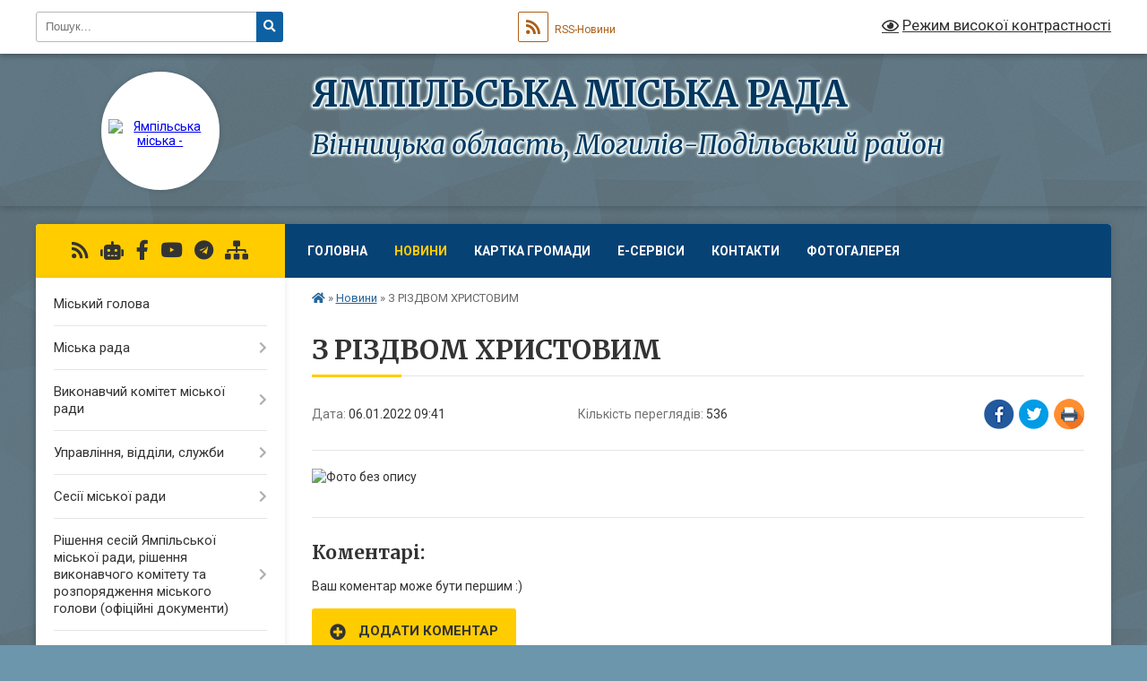

--- FILE ---
content_type: text/html; charset=UTF-8
request_url: https://yampil-miskrada.gov.ua/news/1641454919/
body_size: 18868
content:
<!DOCTYPE html>
<html lang="uk">
<head>
	<!--[if IE]><meta http-equiv="X-UA-Compatible" content="IE=edge"><![endif]-->
	<meta charset="utf-8">
	<meta name="viewport" content="width=device-width, initial-scale=1">
	<!--[if IE]><script>
		document.createElement('header');
		document.createElement('nav');
		document.createElement('main');
		document.createElement('section');
		document.createElement('article');
		document.createElement('aside');
		document.createElement('footer');
		document.createElement('figure');
		document.createElement('figcaption');
	</script><![endif]-->
	<title>З РІЗДВОМ ХРИСТОВИМ | ЯМПІЛЬСЬКА         МІСЬКА       РАДА</title>
	<meta name="description" content="">
	<meta name="keywords" content="З, РІЗДВОМ, ХРИСТОВИМ, |, ЯМПІЛЬСЬКА, , , , , , , , , МІСЬКА, , , , , , , РАДА">

	
		<meta property="og:image" content="https://rada.info/upload/users_files/03772660/ce62b1a74f70df560def1fd049de386b.jpg">
	<meta property="og:image:width" content="677">
	<meta property="og:image:height" content="677">
			<meta property="og:title" content="З РІЗДВОМ ХРИСТОВИМ">
				<meta property="og:type" content="article">
	<meta property="og:url" content="https://yampil-miskrada.gov.ua/news/1641454919/">
		
		<link rel="apple-touch-icon" sizes="57x57" href="https://gromada.org.ua/apple-icon-57x57.png">
	<link rel="apple-touch-icon" sizes="60x60" href="https://gromada.org.ua/apple-icon-60x60.png">
	<link rel="apple-touch-icon" sizes="72x72" href="https://gromada.org.ua/apple-icon-72x72.png">
	<link rel="apple-touch-icon" sizes="76x76" href="https://gromada.org.ua/apple-icon-76x76.png">
	<link rel="apple-touch-icon" sizes="114x114" href="https://gromada.org.ua/apple-icon-114x114.png">
	<link rel="apple-touch-icon" sizes="120x120" href="https://gromada.org.ua/apple-icon-120x120.png">
	<link rel="apple-touch-icon" sizes="144x144" href="https://gromada.org.ua/apple-icon-144x144.png">
	<link rel="apple-touch-icon" sizes="152x152" href="https://gromada.org.ua/apple-icon-152x152.png">
	<link rel="apple-touch-icon" sizes="180x180" href="https://gromada.org.ua/apple-icon-180x180.png">
	<link rel="icon" type="image/png" sizes="192x192"  href="https://gromada.org.ua/android-icon-192x192.png">
	<link rel="icon" type="image/png" sizes="32x32" href="https://gromada.org.ua/favicon-32x32.png">
	<link rel="icon" type="image/png" sizes="96x96" href="https://gromada.org.ua/favicon-96x96.png">
	<link rel="icon" type="image/png" sizes="16x16" href="https://gromada.org.ua/favicon-16x16.png">
	<link rel="manifest" href="https://gromada.org.ua/manifest.json">
	<meta name="msapplication-TileColor" content="#ffffff">
	<meta name="msapplication-TileImage" content="https://gromada.org.ua/ms-icon-144x144.png">
	<meta name="theme-color" content="#ffffff">
	
	
		<meta name="robots" content="">
	
	<link rel="preconnect" href="https://fonts.googleapis.com">
	<link rel="preconnect" href="https://fonts.gstatic.com" crossorigin>
	<link href="https://fonts.googleapis.com/css?family=Merriweather:400i,700|Roboto:400,400i,700,700i&amp;subset=cyrillic-ext" rel="stylesheet">

    <link rel="preload" href="https://cdnjs.cloudflare.com/ajax/libs/font-awesome/5.9.0/css/all.min.css" as="style">
	<link rel="stylesheet" href="https://cdnjs.cloudflare.com/ajax/libs/font-awesome/5.9.0/css/all.min.css" integrity="sha512-q3eWabyZPc1XTCmF+8/LuE1ozpg5xxn7iO89yfSOd5/oKvyqLngoNGsx8jq92Y8eXJ/IRxQbEC+FGSYxtk2oiw==" crossorigin="anonymous" referrerpolicy="no-referrer" />
	
	
    <link rel="preload" href="//gromada.org.ua/themes/ukraine/css/styles_vip.css?v=3.38" as="style">
	<link rel="stylesheet" href="//gromada.org.ua/themes/ukraine/css/styles_vip.css?v=3.38">
	
	<link rel="stylesheet" href="//gromada.org.ua/themes/ukraine/css/104/theme_vip.css?v=1769025334">
	
		<!--[if lt IE 9]>
	<script src="https://oss.maxcdn.com/html5shiv/3.7.2/html5shiv.min.js"></script>
	<script src="https://oss.maxcdn.com/respond/1.4.2/respond.min.js"></script>
	<![endif]-->
	<!--[if gte IE 9]>
	<style type="text/css">
		.gradient { filter: none; }
	</style>
	<![endif]-->

</head>
<body class="">

	<a href="#top_menu" class="skip-link link" aria-label="Перейти до головного меню (Alt+1)" accesskey="1">Перейти до головного меню (Alt+1)</a>
	<a href="#left_menu" class="skip-link link" aria-label="Перейти до бічного меню (Alt+2)" accesskey="2">Перейти до бічного меню (Alt+2)</a>
    <a href="#main_content" class="skip-link link" aria-label="Перейти до головного вмісту (Alt+3)" accesskey="3">Перейти до текстового вмісту (Alt+3)</a>

	

		<div id="all_screen">

						<section class="search_menu">
				<div class="wrap">
					<div class="row">
						<div class="grid-25 fl">
							<form action="https://yampil-miskrada.gov.ua/search/" class="search">
								<input type="text" name="q" value="" placeholder="Пошук..." aria-label="Введіть пошукову фразу" required>
								<button type="submit" name="search" value="y" aria-label="Натисніть, щоб здійснити пошук"><i class="fa fa-search"></i></button>
							</form>
							<a id="alt_version_eye" href="#" title="Режим високої контрастності" onclick="return set_special('d4051e30e0f70a37a3c6a402dc20795d1fd4981e');"><i class="far fa-eye"></i></a>
						</div>
						<div class="grid-75">
							<div class="row">
								<div class="grid-25" style="padding-top: 13px;">
									<div id="google_translate_element"></div>
								</div>
								<div class="grid-25" style="padding-top: 13px;">
									<a href="https://gromada.org.ua/rss/104/" class="rss" title="RSS-стрічка"><span><i class="fa fa-rss"></i></span> RSS-Новини</a>
								</div>
								<div class="grid-50 alt_version_block">

									<div class="alt_version">
										<a href="#" class="set_special_version" onclick="return set_special('d4051e30e0f70a37a3c6a402dc20795d1fd4981e');"><i class="far fa-eye"></i> Режим високої контрастності</a>
									</div>

								</div>
								<div class="clearfix"></div>
							</div>
						</div>
						<div class="clearfix"></div>
					</div>
				</div>
			</section>
			
			<header>
				<div class="wrap">
					<div class="row">

						<div class="grid-25 logo fl">
							<a href="https://yampil-miskrada.gov.ua/" id="logo" class="form_2">
								<img src="https://rada.info/upload/users_files/03772660/gerb/герб.png" alt="Ямпільська міська - ">
							</a>
						</div>
						<div class="grid-75 title fr">
							<div class="slogan_1">ЯМПІЛЬСЬКА         МІСЬКА       РАДА</div>
							<div class="slogan_2">Вінницька область, Могилів-Подільський район </div>
						</div>
						<div class="clearfix"></div>

					</div>
					
										
				</div>
			</header>

			<div class="wrap">
				<section class="middle_block">

					<div class="row">
						<div class="grid-75 fr">
							<nav class="main_menu" id="top_menu">
								<ul>
																		<li class="">
										<a href="https://yampil-miskrada.gov.ua/main/">Головна</a>
																													</li>
																		<li class="active has-sub">
										<a href="https://yampil-miskrada.gov.ua/news/">Новини</a>
																				<button onclick="return show_next_level(this);" aria-label="Показати підменю"></button>
																														<ul>
																						<li>
												<a href="https://yampil-miskrada.gov.ua/ogoloshennya-08-40-38-22-05-2019/">ОГОЛОШЕННЯ</a>
																																			</li>
																																</ul>
																			</li>
																		<li class=" has-sub">
										<a href="https://yampil-miskrada.gov.ua/structure/">Картка громади</a>
																				<button onclick="return show_next_level(this);" aria-label="Показати підменю"></button>
																														<ul>
																						<li>
												<a href="https://yampil-miskrada.gov.ua/zagalna-informaciya-pro-gromadu-12-13-46-16-12-2021/">Загальний огляд громади</a>
																																			</li>
																						<li>
												<a href="https://yampil-miskrada.gov.ua/administrativnoteritorialnij-ustrij-12-18-45-16-12-2021/">Адміністративно-територіальний устрій</a>
																																			</li>
																						<li>
												<a href="https://yampil-miskrada.gov.ua/simvolika-gromadi-17-44-15-16-12-2021/">Символіка громади</a>
																																			</li>
																						<li>
												<a href="https://yampil-miskrada.gov.ua/istorichna-dovidka-14-39-03-08-02-2022/">Історична довідка</a>
																																			</li>
																																</ul>
																			</li>
																		<li class=" has-sub">
										<a href="https://yampil-miskrada.gov.ua/eservisi-17-27-03-05-05-2025/">Е-сервіси</a>
																				<button onclick="return show_next_level(this);" aria-label="Показати підменю"></button>
																														<ul>
																						<li>
												<a href="https://yampil-miskrada.gov.ua/gid-z-derzhavnih-poslug-10-48-23-09-05-2025/">Гід з державних послуг</a>
																																			</li>
																						<li>
												<a href="https://yampil-miskrada.gov.ua/diya-platforma-centriv-10-47-03-09-05-2025/">Дія. Платформа центрів</a>
																																			</li>
																						<li>
												<a href="https://yampil-miskrada.gov.ua/socialnij-portal-minsocpolitiki-17-29-05-05-05-2025/">Соціальний портал Мінсоцполітики</a>
																																			</li>
																						<li>
												<a href="https://yampil-miskrada.gov.ua/elektronni-servisi-pensijnogo-fondu-ukraini-17-31-31-05-05-2025/">Електронні сервіси Пенсійного фонду України</a>
																																			</li>
																						<li>
												<a href="https://yampil-miskrada.gov.ua/elektronni-servisi-derzhavnoi-migracijnoi-sluzhbi-ukraini-17-34-40-05-05-2025/">Електронні сервіси Державної міграційної служби України</a>
																																			</li>
																						<li>
												<a href="https://yampil-miskrada.gov.ua/elektronni-servisi-derzhavnoi-podatkovoi-sluzhbi-ukraini-17-38-15-05-05-2025/">Електронні сервіси Державної податкової служби України</a>
																																			</li>
																						<li>
												<a href="https://yampil-miskrada.gov.ua/elektronni-servisi-ministerstva-vnutrishnih-sprav-ukraini-17-49-23-05-05-2025/">Електронні сервіси Міністерства внутрішніх справ України</a>
																																			</li>
																						<li>
												<a href="https://yampil-miskrada.gov.ua/elektronni-servisi-ministerstva-justicii-17-52-24-05-05-2025/">Електронні сервіси Міністерства юстиції</a>
																																			</li>
																						<li>
												<a href="https://yampil-miskrada.gov.ua/elektronni-servisi-derzhgeokadastru-10-43-12-09-05-2025/">Електронні сервіси Держгеокадастру</a>
																																			</li>
																																</ul>
																			</li>
																		<li class=" has-sub">
										<a href="https://yampil-miskrada.gov.ua/feedback/">Контакти</a>
																				<button onclick="return show_next_level(this);" aria-label="Показати підменю"></button>
																														<ul>
																						<li>
												<a href="https://yampil-miskrada.gov.ua/mi-v-telegram-14-26-57-03-01-2023/">Ми в Телеграм</a>
																																			</li>
																																</ul>
																			</li>
																		<li class="">
										<a href="https://yampil-miskrada.gov.ua/photo/">Фотогалерея</a>
																													</li>
																										</ul>

								<button class="menu-button" id="open-button" tabindex="-1"><i class="fas fa-bars"></i> Меню сайту</button>

							</nav>
							
							<div class="clearfix"></div>

														<section class="bread_crumbs">
								<div xmlns:v="http://rdf.data-vocabulary.org/#"><a href="https://yampil-miskrada.gov.ua/" title="Головна сторінка"><i class="fas fa-home"></i></a> &raquo; <a href="https://yampil-miskrada.gov.ua/news/" aria-current="page">Новини</a>  &raquo; <span>З РІЗДВОМ ХРИСТОВИМ</span></div>
							</section>
							
							<main id="main_content">

																											<h1>З РІЗДВОМ ХРИСТОВИМ</h1>


<div class="row">
	<div class="grid-30 one_news_date">
		Дата: <span>06.01.2022 09:41</span>
	</div>
	<div class="grid-30 one_news_count">
		Кількість переглядів: <span>536</span>
	</div>
		<div class="grid-30 one_news_socials">
		<button class="social_share" data-type="fb" aria-label="Поширити у Фейсбук"><img src="//gromada.org.ua/themes/ukraine/img/share/fb.png" alt="Іконка Facebook"></button>
		<button class="social_share" data-type="tw" aria-label="Поширити в Tweitter"><img src="//gromada.org.ua/themes/ukraine/img/share/tw.png" alt="Іконка Twitter"></button>
		<button class="print_btn" onclick="window.print();" aria-label="Надрукувати статтю"><img src="//gromada.org.ua/themes/ukraine/img/share/print.png" alt="Значок принтера"></button>
	</div>
		<div class="clearfix"></div>
</div>

<hr>

<p><img alt="Фото без опису"  alt="" src="https://rada.info/upload/users_files/03772660/ce62b1a74f70df560def1fd049de386b.jpg" style="width: 677px; height: 677px;" /></p>
<div class="clearfix"></div>

<hr>


<a name="news_comments"></a>
<h2>Коментарі:</h2>


<p>Ваш коментар може бути першим :)</p>
<p><a href="#add_comment" class="btn btn-yellow open-popup"><i class="fas fa-plus-circle"></i> Додати коментар</a></p>
<hr>

<p><a href="https://yampil-miskrada.gov.ua/news/" class="btn btn-grey">&laquo; повернутися</a></p>																	
							</main>
						</div>
						<div class="grid-25 fl">

							<div class="project_name">
								<a href="https://gromada.org.ua/rss/104/" rel="nofollow" target="_blank" title="RSS-стрічка новин сайту"><i class="fas fa-rss"></i></a>
																<a href="https://yampil-miskrada.gov.ua/feedback/#chat_bot" title="Наша громада в смартфоні"><i class="fas fa-robot"></i></a>
																																<a href="https://www.facebook.com/%D0%AF%D0%BC%D0%BF%D1%96%D0%BB%D1%8C%D1%81%D1%8C%D0%BA%D0%B0-%D0%BC%D1%96%D1%81%D1%8C%D0%BA%D0%B0-%D1%80%D0%B0%D0%B4%D0%B0-%D0%92%D1%96%D0%BD%D0%BD%D0%B8%D1%86%D1%8C%D0%BA%D0%" rel="nofollow" target="_blank" title="Приєднуйтесь до нас у Facebook"><i class="fab fa-facebook-f"></i></a>								<a href="https://www.youtube.com/@YampilMR" rel="nofollow" target="_blank" title="Наш Youtube-канал"><i class="fab fa-youtube"></i></a>								<a href="https://t.me/yampmr" rel="nofollow" target="_blank" title="Телеграм-канал"><i class="fab fa-telegram"></i></a>								<a href="https://yampil-miskrada.gov.ua/sitemap/" title="Мапа сайту"><i class="fas fa-sitemap"></i></a>
							</div>
														<aside class="left_sidebar">
							
								
																<nav class="sidebar_menu" id="left_menu">
									<ul>
																				<li class="">
											<a href="https://yampil-miskrada.gov.ua/miskij-golova-17-52-24-25-03-2019/">Міський голова</a>
																																</li>
																				<li class=" has-sub">
											<a href="javascript:;">Міська рада</a>
																						<button onclick="return show_next_level(this);" aria-label="Показати підменю"></button>
																																	<i class="fa fa-chevron-right"></i>
											<ul>
																								<li class="">
													<a href="https://yampil-miskrada.gov.ua/sekretar-miskoi-radi-16-04-35-03-02-2025/">Секретар міської ради</a>
																																						</li>
																								<li class=" has-sub">
													<a href="https://yampil-miskrada.gov.ua/deputatskij-korpus-17-54-08-25-03-2019/">Депутатський корпус</a>
																										<button onclick="return show_next_level(this);" aria-label="Показати підменю"></button>
																																							<i class="fa fa-chevron-right"></i>
													<ul>
																												<li><a href="https://yampil-miskrada.gov.ua/vidpovedi-na-zvernennya-diputativ-09-32-52-01-11-2021/">Відповіді на звернення депутатів міської ради 8 скликання</a></li>
																												<li><a href="https://yampil-miskrada.gov.ua/zvernennya-deputativ-miskoi-radi-8-sklikannya-10-24-55-06-04-2023/">Звернення депутатів міської ради 8 скликання</a></li>
																																									</ul>
																									</li>
																								<li class="">
													<a href="https://yampil-miskrada.gov.ua/reglament-14-21-09-10-05-2019/">Регламент Ямпільської  міської ради</a>
																																						</li>
																								<li class=" has-sub">
													<a href="https://yampil-miskrada.gov.ua/postijni-komisii-pri-yampilskij-miskij-radi-15-34-18-25-10-2021/">Постійні комісії Ямпільської міської ради</a>
																										<button onclick="return show_next_level(this);" aria-label="Показати підменю"></button>
																																							<i class="fa fa-chevron-right"></i>
													<ul>
																												<li><a href="https://yampil-miskrada.gov.ua/postijna-komisiya-z-pitan-socialnoekonomichnogo-rozvitku-finansiv-ta-bjudzhetu-10-36-25-05-04-2023/">Постійна комісія  з питань соціально-економічного розвитку, фінансів та бюджету</a></li>
																												<li><a href="https://yampil-miskrada.gov.ua/postijna-komisiya-miskoi-radi-z-pitan-arhitekturi-mistobuduvannya-budivnictva-zhitlovo-komunalnogo-gospodarstva-ta-komunalnoi-vlasnosti-10-38-16-05-04-2023/">Постійна комісія міської ради з питань архітектури, містобудування, будівництва, житлово - комунального господарства та комунальної власності</a></li>
																												<li><a href="https://yampil-miskrada.gov.ua/postijna-komisiya-z-pitan-agropromislovogo-kompleksu-zemelnih-vidnosin-ta-ohoroni-navkolishnogo-prirodnogo-seredovischa-10-40-56-05-04-2023/">Постійна комісія з питань  агропромислового комплексу, земельних відносин та охорони навколишнього природного середовища</a></li>
																												<li><a href="https://yampil-miskrada.gov.ua/postijna-komisya-z-pitan-osviti-kulturi-turizmu-ohoroni-zdorov’ya-fizichnoi-kulturi-ta-sportu-socialnogo-zahistu-naselennya-10-43-34-05-04-2023/">Постійна коміся з питань освіти, культури, туризму, охорони здоров’я, фізичної культури та спорту, соціального захисту населення</a></li>
																												<li><a href="https://yampil-miskrada.gov.ua/postijna-komisiya-z-pitan-reglamentu-deputatskoi-diyalnosti-ta-etiki-miscevogo-samovryaduvannya-zakonnosti-zvyazkiv-z-organami-vladi-ob-10-45-13-05-04-2023/">Постійна комісія з питань  регламенту,  депутатської діяльності та етики, місцевого самоврядування, законності, зв’язків з органами влади, об’єднаннями  громадян та засобами масової інформації</a></li>
																												<li><a href="https://yampil-miskrada.gov.ua/spilni-zasidannya-postijnih-komisij-10-46-57-05-04-2023/">Спільні засідання постійних комісій</a></li>
																																									</ul>
																									</li>
																								<li class="">
													<a href="https://yampil-miskrada.gov.ua/plan-roboti-miskoi-radi-11-56-38-03-01-2023/">План роботи міської ради</a>
																																						</li>
																																			</ul>
																					</li>
																				<li class=" has-sub">
											<a href="https://yampil-miskrada.gov.ua/vikonavchi-organi-miskoi-radi-14-22-38-14-02-2022/">Виконавчий комітет міської ради</a>
																						<button onclick="return show_next_level(this);" aria-label="Показати підменю"></button>
																																	<i class="fa fa-chevron-right"></i>
											<ul>
																								<li class="">
													<a href="https://yampil-miskrada.gov.ua/zastupniki-miskogo-golovi-12-12-43-07-02-2022/">Заступник міського голови з питань діяльності виконавчих органів ради</a>
																																						</li>
																								<li class="">
													<a href="https://yampil-miskrada.gov.ua/zastupnik-miskogo-golovi-z-pitan-diyalnosti-vikonavchih-organiv-radi-truba-mihajlo-grigorovich-17-08-08-17-02-2022/">Заступник міського голови з питань діяльності виконавчих органів ради Труба Михайло Григорович</a>
																																						</li>
																								<li class="">
													<a href="https://yampil-miskrada.gov.ua/kerujuchij-spravami-vikonavchogo-komitetu-miskoi-radi-12-09-25-07-02-2022/">Керуючий справами виконавчого комітету міської ради</a>
																																						</li>
																								<li class="">
													<a href="https://yampil-miskrada.gov.ua/starostati-17-42-31-09-12-2021/">Старостинські округи громади</a>
																																						</li>
																								<li class=" has-sub">
													<a href="https://yampil-miskrada.gov.ua/vikonavchij-komitet-11-35-35-02-02-2022/">Виконавчий комітет</a>
																										<button onclick="return show_next_level(this);" aria-label="Показати підменю"></button>
																																							<i class="fa fa-chevron-right"></i>
													<ul>
																												<li><a href="https://yampil-miskrada.gov.ua/reglament-10-43-05-16-04-2021/">Регламент</a></li>
																												<li><a href="https://yampil-miskrada.gov.ua/protokoli-10-43-52-16-04-2021/">Протоколи</a></li>
																												<li><a href="https://yampil-miskrada.gov.ua/plan-roboti-10-43-30-16-04-2021/">План роботи</a></li>
																																									</ul>
																									</li>
																																			</ul>
																					</li>
																				<li class=" has-sub">
											<a href="https://yampil-miskrada.gov.ua/upravlinnyaviddili-sluzhbi-yampilskoi-miskoi-radi-10-57-24-09-12-2021/">Управління, відділи, служби</a>
																						<button onclick="return show_next_level(this);" aria-label="Показати підменю"></button>
																																	<i class="fa fa-chevron-right"></i>
											<ul>
																								<li class="">
													<a href="https://yampil-miskrada.gov.ua/finansove-upravlinnya-10-58-03-09-12-2021/">Управління ЦНАП</a>
																																						</li>
																								<li class="">
													<a href="https://yampil-miskrada.gov.ua/finansove-upravlinnya-14-53-29-09-12-2021/">Фінансове управління</a>
																																						</li>
																								<li class="">
													<a href="https://yampil-miskrada.gov.ua/viddil-zemelnih-resursiv-ta-prostorovogo-planuvannya-16-44-17-09-12-2021/">Відділ земельних ресурсів та просторового планування</a>
																																						</li>
																								<li class="">
													<a href="https://yampil-miskrada.gov.ua/viddil-ekonomichnogo-rozvitku-ta-investicij-17-26-43-09-12-2021/">Відділ економічного розвитку та інвестицій</a>
																																						</li>
																								<li class=" has-sub">
													<a href="https://yampil-miskrada.gov.ua/viddil-arhitekturi-ta-mistobuduvannya-17-01-46-09-12-2021/">Відділ архітектури та містобудування</a>
																										<button onclick="return show_next_level(this);" aria-label="Показати підменю"></button>
																																							<i class="fa fa-chevron-right"></i>
													<ul>
																												<li><a href="https://yampil-miskrada.gov.ua/prisvoennya-adresi-11-49-30-07-02-2024/">Присвоєння адреси</a></li>
																												<li><a href="https://yampil-miskrada.gov.ua/budivelnij-pasport-11-49-59-07-02-2024/">Будівельний паспорт</a></li>
																												<li><a href="https://yampil-miskrada.gov.ua/vikopijuvannya-11-50-22-07-02-2024/">Викопіювання</a></li>
																												<li><a href="https://yampil-miskrada.gov.ua/mistobudivni-umovi-ta-obmezhennya-11-50-55-07-02-2024/">Містобудівні умови та обмеження</a></li>
																												<li><a href="https://yampil-miskrada.gov.ua/detalnij-plan-teritorij-15-23-21-03-06-2024/">Детальний план територій</a></li>
																																									</ul>
																									</li>
																								<li class="">
													<a href="https://yampil-miskrada.gov.ua/viddil-osviti-molodi-ta-sportu-17-11-04-09-12-2021/">Відділ освіти, молоді та спорту</a>
																																						</li>
																								<li class="">
													<a href="https://yampil-miskrada.gov.ua/viddil-kulturi-turizmu-ta-religii-17-11-53-09-12-2021/">Відділ культури, туризму та релігії</a>
																																						</li>
																								<li class="">
													<a href="https://yampil-miskrada.gov.ua/viddil-socialnogo-ta-medichnogo-zabezpechennya-17-12-55-09-12-2021/">Відділ соціального та медичного забезпечення</a>
																																						</li>
																								<li class="">
													<a href="https://yampil-miskrada.gov.ua/viddil-zhitlovokomunalnogo-gospodarstva-17-27-30-09-12-2021/">Відділ житлово-комунального господарства</a>
																																						</li>
																								<li class="">
													<a href="https://yampil-miskrada.gov.ua/viddil-z-pitan-spriyannya-diyalnosti-deputativ-17-23-00-09-12-2021/">Відділ з питань сприяння діяльності депутатів</a>
																																						</li>
																								<li class="">
													<a href="https://yampil-miskrada.gov.ua/viddil-buhgalerskogo-obliku-ta-finansiv-17-24-40-09-12-2021/">Відділ бухгалтерського обліку та фінансів</a>
																																						</li>
																								<li class="">
													<a href="https://yampil-miskrada.gov.ua/viddil-organizacijnoi-ta-kadrovoi-roboti-17-25-24-09-12-2021/">Відділ організаційної та кадрової роботи</a>
																																						</li>
																								<li class="">
													<a href="https://yampil-miskrada.gov.ua/sluzhba-u-spravah-ditej-17-13-43-09-12-2021/">Служба у справах дітей</a>
																																						</li>
																								<li class="">
													<a href="https://yampil-miskrada.gov.ua/juridichnij-viddil-17-23-32-09-12-2021/">Юридичний відділ</a>
																																						</li>
																								<li class="">
													<a href="https://yampil-miskrada.gov.ua/zagalnij-viddil-17-26-07-09-12-2021/">Загальний відділ</a>
																																						</li>
																								<li class="">
													<a href="https://yampil-miskrada.gov.ua/sektor-civilnogo-zahistu-ta-mobilizacijnoi-roboti-17-28-18-09-12-2021/">Сектор цивільного захисту та мобілізаційної роботи</a>
																																						</li>
																								<li class="">
													<a href="https://yampil-miskrada.gov.ua/sektor-z-pitan-arhivu-15-07-05-01-08-2023/">Сектор архіву</a>
																																						</li>
																																			</ul>
																					</li>
																				<li class=" has-sub">
											<a href="https://yampil-miskrada.gov.ua/sesii-miskoi-radi-17-57-27-25-03-2019/">Сесії міської ради</a>
																						<button onclick="return show_next_level(this);" aria-label="Показати підменю"></button>
																																	<i class="fa fa-chevron-right"></i>
											<ul>
																								<li class="">
													<a href="https://yampil-miskrada.gov.ua/proekti-rishen-miskoi-radi-17-57-46-25-03-2019/">Проєкти рішень сесії  міської ради</a>
																																						</li>
																								<li class="">
													<a href="https://yampil-miskrada.gov.ua/sesiyi-miskoyi-rady-16-16-57-26-03-2020/">Протоколи сесій та поіменне голосування</a>
																																						</li>
																								<li class="">
													<a href="https://yampil-miskrada.gov.ua/rozporyadzhennya-pro-sklikannya-10-07-58-27-01-2022/">Розпорядження про скликання</a>
																																						</li>
																								<li class="">
													<a href="https://yampil-miskrada.gov.ua/videotranslyaciya-plenarnih-zasidan-sesij-miskoi-radi-16-23-04-30-08-2024/">Відеотрансляція пленарних засідань сесій міської ради</a>
																																						</li>
																								<li class="">
													<a href="https://yampil-miskrada.gov.ua/videofiksaciya-zasidan-postijnih-komisij-17-11-45-21-08-2024/">Відеотрансляція засідань постійних комісій</a>
																																						</li>
																																			</ul>
																					</li>
																				<li class=" has-sub">
											<a href="https://yampil-miskrada.gov.ua/docs/">Рішення сесій Ямпільської міської ради, рішення виконавчого комітету та розпорядження міського голови  (офіційні документи)</a>
																						<button onclick="return show_next_level(this);" aria-label="Показати підменю"></button>
																																	<i class="fa fa-chevron-right"></i>
											<ul>
																								<li class=" has-sub">
													<a href="https://yampil-miskrada.gov.ua/rishennya-vikonavchogo-komitetu-11-43-10-02-02-2022/">Рішення виконавчого комітету</a>
																										<button onclick="return show_next_level(this);" aria-label="Показати підменю"></button>
																																							<i class="fa fa-chevron-right"></i>
													<ul>
																												<li><a href="https://yampil-miskrada.gov.ua/rishennya-2023-17-15-02-01-02-2023/">Рішення 2023</a></li>
																												<li><a href="https://yampil-miskrada.gov.ua/rishennya-2022-12-48-03-02-02-2022/">Рішення 2022</a></li>
																												<li><a href="https://yampil-miskrada.gov.ua/rishennya-2021-12-47-33-02-02-2022/">Рішення 2021</a></li>
																												<li><a href="https://yampil-miskrada.gov.ua/​rishennya-vikonavchogo-komitetu-17-58-40-25-03-2019/">​Рішення 2020</a></li>
																																									</ul>
																									</li>
																								<li class=" has-sub">
													<a href="https://yampil-miskrada.gov.ua/rozporyadzhennya-miskogo-golovi-11-46-48-02-02-2022/">Розпорядження міського голови за 2022 рік</a>
																										<button onclick="return show_next_level(this);" aria-label="Показати підменю"></button>
																																							<i class="fa fa-chevron-right"></i>
													<ul>
																												<li><a href="https://yampil-miskrada.gov.ua/rozporyadzhennya-miskogo-golovi-17-58-56-25-03-2019/">Розпорядження міського голови до 2022р.</a></li>
																																									</ul>
																									</li>
																																			</ul>
																					</li>
																				<li class="">
											<a href="https://yampil-miskrada.gov.ua/statut-yampilskoi-miskoi-teritorialnoi-gromadi-16-13-15-25-09-2023/">Статут Ямпільської міської територіальної громади</a>
																																</li>
																				<li class=" has-sub">
											<a href="https://yampil-miskrada.gov.ua/strategiya-2030-14-41-06-02-02-2022/">Стратегія 2030</a>
																						<button onclick="return show_next_level(this);" aria-label="Показати підменю"></button>
																																	<i class="fa fa-chevron-right"></i>
											<ul>
																								<li class="">
													<a href="https://yampil-miskrada.gov.ua/proekt-strategiya-rozvitku-15-55-06-11-03-2021/">Стратегія розвитку Ямпільської міської територіальної громади до 2030 року</a>
																																						</li>
																								<li class=" has-sub">
													<a href="https://yampil-miskrada.gov.ua/plan-realizacii-strategii-na-20212023-roki-16-13-33-05-07-2021/">План реалізації Стратегії</a>
																										<button onclick="return show_next_level(this);" aria-label="Показати підменю"></button>
																																							<i class="fa fa-chevron-right"></i>
													<ul>
																												<li><a href="https://yampil-miskrada.gov.ua/vikonannya-planu-17-01-14-03-09-2024/">Виконання Плану</a></li>
																																									</ul>
																									</li>
																																			</ul>
																					</li>
																				<li class=" has-sub">
											<a href="https://yampil-miskrada.gov.ua/industrialnij-park-11-10-28-05-06-2023/">Індустріальний парк</a>
																						<button onclick="return show_next_level(this);" aria-label="Показати підменю"></button>
																																	<i class="fa fa-chevron-right"></i>
											<ul>
																								<li class="">
													<a href="https://yampil-miskrada.gov.ua/koncepciya-industrialnogo-parku-15-56-42-07-06-2023/">Концепція індустріального парку</a>
																																						</li>
																								<li class="">
													<a href="https://yampil-miskrada.gov.ua/prezentaciya-koncepcii-industrialnogo-parku-16-34-16-29-06-2023/">Презентація концепції індустріального парку</a>
																																						</li>
																																			</ul>
																					</li>
																				<li class=" has-sub">
											<a href="https://yampil-miskrada.gov.ua/kompleksnij-plan-prostorovogo-rozvitku-gromadi-14-48-46-08-11-2023/">Комплексний план просторового розвитку території громади</a>
																						<button onclick="return show_next_level(this);" aria-label="Показати підменю"></button>
																																	<i class="fa fa-chevron-right"></i>
											<ul>
																								<li class="">
													<a href="https://yampil-miskrada.gov.ua/protokoli-zasidan-robochih-grup-15-10-48-08-11-2023/">Протоколи засідань робочих груп</a>
																																						</li>
																																			</ul>
																					</li>
																				<li class=" has-sub">
											<a href="https://yampil-miskrada.gov.ua/mizhnarodne-spivrobitnictvo-ta-partnerstvo-11-51-51-03-12-2024/">Міжнародне співробітництво та партнерство</a>
																						<button onclick="return show_next_level(this);" aria-label="Показати підменю"></button>
																																	<i class="fa fa-chevron-right"></i>
											<ul>
																								<li class="">
													<a href="https://yampil-miskrada.gov.ua/novini-12-40-55-03-12-2024/">Новини</a>
																																						</li>
																								<li class="">
													<a href="https://yampil-miskrada.gov.ua/povit-zlotuv-respublika-polscha-12-20-39-03-12-2024/">Повіт Злотов, Республіка Польща</a>
																																						</li>
																								<li class="">
													<a href="https://yampil-miskrada.gov.ua/gmina-sicuv-polscha-12-20-59-03-12-2024/">Гміна Сицув, Польща</a>
																																						</li>
																								<li class="">
													<a href="https://yampil-miskrada.gov.ua/misto-hirleu-rumuniya-12-21-21-03-12-2024/">Місто Хирлеу, Румунія</a>
																																						</li>
																								<li class="">
													<a href="https://yampil-miskrada.gov.ua/misto-dolhaska-rumuniya-12-21-44-03-12-2024/">Місто Долхаска, Румунія</a>
																																						</li>
																								<li class="">
													<a href="https://yampil-miskrada.gov.ua/komuna-vasileshti-rumuniya-12-22-07-03-12-2024/">Комуна Василешті, Румунія</a>
																																						</li>
																								<li class="">
													<a href="https://yampil-miskrada.gov.ua/misto-soroka-respublika-moldova-12-22-44-03-12-2024/">Місто Сорока, Республіка Молдова</a>
																																						</li>
																																			</ul>
																					</li>
																				<li class="">
											<a href="https://yampil-miskrada.gov.ua/investicijnij-pasport-yampilskoi-miskoi-teritorialnoi-gromadi-17-25-26-09-01-2023/">Інвестиційний паспорт Ямпільської міської територіальної громади</a>
																																</li>
																				<li class=" has-sub">
											<a href="https://yampil-miskrada.gov.ua/bjudzhet-gromadi-15-56-24-07-02-2022/">Бюджет громади</a>
																						<button onclick="return show_next_level(this);" aria-label="Показати підменю"></button>
																																	<i class="fa fa-chevron-right"></i>
											<ul>
																								<li class="">
													<a href="https://yampil-miskrada.gov.ua/rishennya-pro-zatverdzhennya-bjudzhetu-gromadi-16-43-57-07-02-2022/">Рішення про затвердження бюджету громади</a>
																																						</li>
																								<li class=" has-sub">
													<a href="https://yampil-miskrada.gov.ua/pasporti-bjudzhetnih-program-16-44-24-07-02-2022/">Паспорти бюджетних програм</a>
																										<button onclick="return show_next_level(this);" aria-label="Показати підменю"></button>
																																							<i class="fa fa-chevron-right"></i>
													<ul>
																												<li><a href="https://yampil-miskrada.gov.ua/pasporti-bjudzhetnih-program-yampilskoi-miskoi-radi-15-12-41-21-02-2022/">Ямпільська міська рада</a></li>
																												<li><a href="https://yampil-miskrada.gov.ua/finansove-upravlinnya-yampilskoi-miskoi-radi-10-07-14-28-04-2022/">Фінансове управління Ямпільської міської ради</a></li>
																												<li><a href="https://yampil-miskrada.gov.ua/viddil-socialnogo-ta-medichnogo-zabezpechennya-yampilskoi-miskoi-radi-10-50-12-28-04-2022/">Відділ соціального та медичного забезпечення Ямпільської міської ради</a></li>
																												<li><a href="https://yampil-miskrada.gov.ua/viddil-osviti-molodi-ta-sportu-yampilskoi-miskoi-radi-09-53-21-29-04-2022/">Відділ освіти, молоді та спорту  Ямпільської міської ради</a></li>
																												<li><a href="https://yampil-miskrada.gov.ua/viddil-kulturi-turizmu-ta-religii-10-40-14-03-05-2022/">Відділ культури, туризму та релігії</a></li>
																												<li><a href="https://yampil-miskrada.gov.ua/viddil-zhitlovokomunalnogo-gospodarstva-10-49-57-18-01-2024/">Відділ житлово-комунального господарства</a></li>
																																									</ul>
																									</li>
																								<li class="">
													<a href="https://yampil-miskrada.gov.ua/informaciya-pro-vikonannya-bjudzhetu-gromadi-16-48-38-07-02-2022/">Інформація про виконання бюджету громади</a>
																																						</li>
																								<li class="">
													<a href="https://yampil-miskrada.gov.ua/miscevi-podatki-ta-zbori-21-14-23-25-03-2019/">Місцеві податки та збори</a>
																																						</li>
																								<li class="">
													<a href="https://yampil-miskrada.gov.ua/nakazi-09-31-10-08-02-2022/">Накази</a>
																																						</li>
																								<li class="">
													<a href="https://yampil-miskrada.gov.ua/platniki-turistichnogo-zboru-u-yampilskij-gromadi-12-24-16-05-02-2025/">Платники туристичного збору у Ямпільській громаді</a>
																																						</li>
																																			</ul>
																					</li>
																				<li class="">
											<a href="https://yampil-miskrada.gov.ua/publichni-investicii-12-41-10-12-09-2025/">Публічні інвестиції</a>
																																</li>
																				<li class=" has-sub">
											<a href="https://yampil-miskrada.gov.ua/programi-17-59-24-25-03-2019/">Програми</a>
																						<button onclick="return show_next_level(this);" aria-label="Показати підменю"></button>
																																	<i class="fa fa-chevron-right"></i>
											<ul>
																								<li class="">
													<a href="https://yampil-miskrada.gov.ua/proekti-program-15-18-56-04-11-2025/">Проєкти Програм</a>
																																						</li>
																																			</ul>
																					</li>
																				<li class=" has-sub">
											<a href="https://yampil-miskrada.gov.ua/zviti-21-11-21-25-03-2019/">Звіти</a>
																						<button onclick="return show_next_level(this);" aria-label="Показати підменю"></button>
																																	<i class="fa fa-chevron-right"></i>
											<ul>
																								<li class=" has-sub">
													<a href="https://yampil-miskrada.gov.ua/zvit-miskogo-golovi-21-11-53-25-03-2019/">Звіт міського голови</a>
																										<button onclick="return show_next_level(this);" aria-label="Показати підменю"></button>
																																							<i class="fa fa-chevron-right"></i>
													<ul>
																												<li><a href="https://yampil-miskrada.gov.ua/2024-17-38-37-04-02-2025/">2024</a></li>
																												<li><a href="https://yampil-miskrada.gov.ua/2023-09-52-56-05-04-2024/">2023</a></li>
																												<li><a href="https://yampil-miskrada.gov.ua/2022-09-51-05-10-04-2023/">2022</a></li>
																												<li><a href="https://yampil-miskrada.gov.ua/zvit-miskogo-golovi-za-2021-15-48-17-28-01-2022/">2021</a></li>
																												<li><a href="https://yampil-miskrada.gov.ua/i-pivrichchya-2025-roku-10-55-16-28-07-2025/">І півріччя 2025 року</a></li>
																																									</ul>
																									</li>
																								<li class="">
													<a href="https://yampil-miskrada.gov.ua/zviti-postijnih-komisij-16-23-39-16-11-2021/">Звіти постійних комісій</a>
																																						</li>
																								<li class="">
													<a href="https://yampil-miskrada.gov.ua/zviti-deputativ-11-37-20-23-01-2023/">Звіти депутатів</a>
																																						</li>
																								<li class="">
													<a href="https://yampil-miskrada.gov.ua/zviti-starost-16-27-01-16-11-2021/">Звіти старост</a>
																																						</li>
																																			</ul>
																					</li>
																				<li class=" has-sub">
											<a href="https://yampil-miskrada.gov.ua/cnap-21-17-15-25-03-2019/">ЦНАП</a>
																						<button onclick="return show_next_level(this);" aria-label="Показати підменю"></button>
																																	<i class="fa fa-chevron-right"></i>
											<ul>
																								<li class="">
													<a href="https://yampil-miskrada.gov.ua/zagalni-vidomosti-pro-cnap-11-35-30-29-04-2022/">Загальні відомості про ЦНАП</a>
																																						</li>
																								<li class="">
													<a href="https://yampil-miskrada.gov.ua/polozhennya-pro-upravlinnya-cnap-11-08-27-13-12-2021/">Положення про управління ЦНАП</a>
																																						</li>
																								<li class="">
													<a href="https://yampil-miskrada.gov.ua/perelik-administrativnih-poslug-11-06-58-13-12-2021/">Перелік адміністративних послуг</a>
																																						</li>
																								<li class="">
													<a href="https://yampil-miskrada.gov.ua/reglament-roboti-cnap-11-09-56-13-12-2021/">Регламент  та графік роботи ЦНАП</a>
																																						</li>
																								<li class="">
													<a href="https://yampil-miskrada.gov.ua/zviti-09-14-55-27-10-2021/">Звіти про роботу Центру</a>
																																						</li>
																								<li class=" has-sub">
													<a href="https://yampil-miskrada.gov.ua/edine-vikno-z-nadannya-veteranskih-poslug-15-16-24-30-08-2024/">Єдине вікно з надання ветеранських послуг</a>
																										<button onclick="return show_next_level(this);" aria-label="Показати підменю"></button>
																																							<i class="fa fa-chevron-right"></i>
													<ul>
																												<li><a href="https://yampil-miskrada.gov.ua/perelik-pilg-ta-garantij-veteranam-vijni-ta-chlenam-ih-simej-15-41-43-30-08-2024/">Перелік  пільг та гарантій ветеранам війни та членам їх сімей</a></li>
																																									</ul>
																									</li>
																								<li class=" has-sub">
													<a href="https://yampil-miskrada.gov.ua/informacijni-ta-tehnologichni-kartki-centru-nadannya-administrativnih-poslug-10-25-39-18-02-2022/">Інформаційні та технологічні картки Центру надання адміністративних послуг</a>
																										<button onclick="return show_next_level(this);" aria-label="Показати підменю"></button>
																																							<i class="fa fa-chevron-right"></i>
													<ul>
																												<li><a href="https://yampil-miskrada.gov.ua/informacijni-ta-tehnologichni-kartki-adminposlug-z-socialnih-pitan-10-49-11-18-02-2022/">Інформаційні та технологічні картки адмінпослуг з соціальних питань</a></li>
																																									</ul>
																									</li>
																																			</ul>
																					</li>
																				<li class=" has-sub">
											<a href="https://yampil-miskrada.gov.ua/bezbarernist-ta-dostupnist-12-03-37-09-10-2025/">Безбар'єрність та доступність</a>
																						<button onclick="return show_next_level(this);" aria-label="Показати підменю"></button>
																																	<i class="fa fa-chevron-right"></i>
											<ul>
																								<li class="">
													<a href="https://yampil-miskrada.gov.ua/protokoli-radi-bezbarernosti-12-05-55-09-10-2025/">Протоколи Ради безбар'єрності</a>
																																						</li>
																																			</ul>
																					</li>
																				<li class=" has-sub">
											<a href="https://yampil-miskrada.gov.ua/edine-vikno-dlya-veterana-16-23-50-16-08-2024/">Єдине вікно для ветерана</a>
																						<button onclick="return show_next_level(this);" aria-label="Показати підменю"></button>
																																	<i class="fa fa-chevron-right"></i>
											<ul>
																								<li class="">
													<a href="https://yampil-miskrada.gov.ua/novacii-16-55-31-03-06-2025/">Новації</a>
																																						</li>
																								<li class="">
													<a href="https://yampil-miskrada.gov.ua/ekarta-poslug-dlya-veteraniv-vijni-16-25-38-16-08-2024/">е-послуги для ветеранів війни</a>
																																						</li>
																								<li class="">
													<a href="https://yampil-miskrada.gov.ua/baza-znan-veterana-16-29-10-16-08-2024/">База знань ветерана</a>
																																						</li>
																																			</ul>
																					</li>
																				<li class=" has-sub">
											<a href="https://yampil-miskrada.gov.ua/prozora-gromada-14-46-46-02-02-2022/">Прозора громада</a>
																						<button onclick="return show_next_level(this);" aria-label="Показати підменю"></button>
																																	<i class="fa fa-chevron-right"></i>
											<ul>
																								<li class="">
													<a href="https://yampil-miskrada.gov.ua/konsultaciiz-gromadskistju-12-26-07-04-04-2025/">Консультації з громадськістю</a>
																																						</li>
																								<li class=" has-sub">
													<a href="javascript:;">Звернення громадян</a>
																										<button onclick="return show_next_level(this);" aria-label="Показати підменю"></button>
																																							<i class="fa fa-chevron-right"></i>
													<ul>
																												<li><a href="https://yampil-miskrada.gov.ua/zrazki-zvernen-17-55-52-25-03-2019/">Зразки заяв</a></li>
																												<li><a href="https://yampil-miskrada.gov.ua/grafiki-prijomu-17-55-33-25-03-2019/">Графіки прийому</a></li>
																																									</ul>
																									</li>
																								<li class="">
													<a href="https://yampil-miskrada.gov.ua/rozporyadzhennya-miskogo-golovi-dlya-opriljudnennya-16-41-15-07-02-2022/">Нормативні документи для оприлюднення</a>
																																						</li>
																								<li class=" has-sub">
													<a href="https://yampil-miskrada.gov.ua/gromadske-obgovorennya-15-28-56-04-11-2021/">Громадське слухання</a>
																										<button onclick="return show_next_level(this);" aria-label="Показати підменю"></button>
																																							<i class="fa fa-chevron-right"></i>
													<ul>
																												<li><a href="https://yampil-miskrada.gov.ua/ogoloshennya-pro-gromadske-obgovorennya-16-58-45-23-10-2025/">Оголошення про громадське слухання</a></li>
																												<li><a href="https://yampil-miskrada.gov.ua/protokoli-16-59-46-23-10-2025/">Протоколи</a></li>
																																									</ul>
																									</li>
																								<li class=" has-sub">
													<a href="https://yampil-miskrada.gov.ua/​dostup-do-publichnoi-informacii-17-56-20-25-03-2019/">​Доступ до публічної інформації</a>
																										<button onclick="return show_next_level(this);" aria-label="Показати підменю"></button>
																																							<i class="fa fa-chevron-right"></i>
													<ul>
																												<li><a href="https://yampil-miskrada.gov.ua/normativnopravovi-akti-u-pitannyah-dostupu-do-publichnoi-informacii-17-22-16-13-12-2021/">Нормативно-правові акти у питаннях доступу до публічної інформації</a></li>
																												<li><a href="https://yampil-miskrada.gov.ua/formi-dlya-podannya-informacijnogo-zapitu-10-24-41-14-12-2021/">Форми для подання інформаційного запиту</a></li>
																												<li><a href="https://yampil-miskrada.gov.ua/pro-zatverdzhennya-granichnih-norm-vitrat-na-kopijuvannya-abo-druk-dokumentiv-scho-nadajutsya-za-zapitom-na-informaciju-10-27-10-14-12-2021/">Про затвердження граничних норм витрат на копіювання або друк документів, що надаються за запитом на інформацію</a></li>
																																									</ul>
																									</li>
																								<li class=" has-sub">
													<a href="https://yampil-miskrada.gov.ua/vidkriti-dani-09-40-35-02-06-2023/">Відкриті дані</a>
																										<button onclick="return show_next_level(this);" aria-label="Показати підменю"></button>
																																							<i class="fa fa-chevron-right"></i>
													<ul>
																												<li><a href="https://yampil-miskrada.gov.ua/normativnopravova-baza-11-19-39-02-06-2023/">Нормативно-правова база</a></li>
																												<li><a href="https://yampil-miskrada.gov.ua/polozhennya-pro-vidkriti-dani-11-28-51-02-06-2023/">Положення про відкриті дані</a></li>
																												<li><a href="https://yampil-miskrada.gov.ua/perelik-naboriv-danih-11-29-23-02-06-2023/">Перелік наборів даних</a></li>
																																									</ul>
																									</li>
																								<li class="">
													<a href="https://yampil-miskrada.gov.ua/antikorupcijna-politika-14-56-08-02-02-2022/">Антикорупційна політика</a>
																																						</li>
																																			</ul>
																					</li>
																				<li class=" has-sub">
											<a href="https://yampil-miskrada.gov.ua/cifrova-gromada-14-37-36-02-05-2023/">Цифрова громада</a>
																						<button onclick="return show_next_level(this);" aria-label="Показати підменю"></button>
																																	<i class="fa fa-chevron-right"></i>
											<ul>
																								<li class="">
													<a href="https://yampil-miskrada.gov.ua/navchalni-materiali-16-27-34-15-06-2023/">Навчальні матеріали для мешканців</a>
																																						</li>
																								<li class="">
													<a href="https://yampil-miskrada.gov.ua/onlajnposlugi-15-43-47-02-05-2023/">Онлайн-послуги</a>
																																						</li>
																								<li class="">
													<a href="https://yampil-miskrada.gov.ua/proekt-programi-informatizacii-ta-cifrovizacii-yampilskoi-miskoi-teritorialnoi-gromadi-na-20232025roki-17-47-08-11-05-2023/">Програма інформатизації та цифровізації Ямпільської міської територіальної громади  на 2023-2025роки</a>
																																						</li>
																								<li class="">
													<a href="https://yampil-miskrada.gov.ua/elektronna-peticiya-10-43-22-14-09-2022/">Електронна петиція</a>
																																						</li>
																								<li class="">
													<a href="https://yampil-miskrada.gov.ua/elektronni-konsultacii-09-45-07-27-01-2023/">Електронні консультації</a>
																																						</li>
																								<li class="">
													<a href="https://yampil-miskrada.gov.ua/elektronne-zvernennya-17-56-11-25-03-2019/">Електронне звернення</a>
																																						</li>
																																			</ul>
																					</li>
																				<li class=" has-sub">
											<a href="https://yampil-miskrada.gov.ua/socialnij-zahist-15-09-18-07-02-2022/">Соціальний захист</a>
																						<button onclick="return show_next_level(this);" aria-label="Показати підменю"></button>
																																	<i class="fa fa-chevron-right"></i>
											<ul>
																								<li class=" has-sub">
													<a href="https://yampil-miskrada.gov.ua/socialnomedichne-zabezpechennya-meshkanciv-15-10-43-07-02-2022/">Соціально-медичне забезпечення мешканців</a>
																										<button onclick="return show_next_level(this);" aria-label="Показати підменю"></button>
																																							<i class="fa fa-chevron-right"></i>
													<ul>
																												<li><a href="https://yampil-miskrada.gov.ua/poslugi-14-53-21-27-05-2022/">Послуги</a></li>
																												<li><a href="https://yampil-miskrada.gov.ua/adresa-kontakti-ta-grafik-roboti-10-24-42-30-05-2022/">Адреса, контакти та графік роботи</a></li>
																																									</ul>
																									</li>
																								<li class=" has-sub">
													<a href="https://yampil-miskrada.gov.ua/sluzhba-u-spravah-ditej-15-11-42-07-02-2022/">Служба у справах дітей</a>
																										<button onclick="return show_next_level(this);" aria-label="Показати підменю"></button>
																																							<i class="fa fa-chevron-right"></i>
													<ul>
																												<li><a href="https://yampil-miskrada.gov.ua/adresa-kontakti-ta-grafik-roboti-15-19-35-02-05-2022/">Адреса, контакти та графік роботи</a></li>
																												<li><a href="https://yampil-miskrada.gov.ua/zavdannya-ta-povnovazhennya-sluzhbi-15-26-21-02-05-2022/">Завдання та повноваження Служби</a></li>
																																									</ul>
																									</li>
																								<li class=" has-sub">
													<a href="javascript:;">Запобігання та протидія насильству, торгівлі людьми та гендерної рівності</a>
																										<button onclick="return show_next_level(this);" aria-label="Показати підменю"></button>
																																							<i class="fa fa-chevron-right"></i>
													<ul>
																												<li><a href="https://yampil-miskrada.gov.ua/novini-10-03-57-18-12-2024/">Новини</a></li>
																																									</ul>
																									</li>
																								<li class=" has-sub">
													<a href="https://yampil-miskrada.gov.ua/teritorialnij-centr-socialnogo-obslugovuvannya-ta-nadannya-socialnih-poslug-15-13-49-07-02-2022/">Центр надання соціальних послуг</a>
																										<button onclick="return show_next_level(this);" aria-label="Показати підменю"></button>
																																							<i class="fa fa-chevron-right"></i>
													<ul>
																												<li><a href="https://yampil-miskrada.gov.ua/poslugi-12-48-35-27-04-2022/">Послуги</a></li>
																												<li><a href="https://yampil-miskrada.gov.ua/adresa-kontakti-ta-grafik-roboti-12-51-34-27-04-2022/">Адреса, контакти та графік роботи</a></li>
																												<li><a href="https://yampil-miskrada.gov.ua/zviti-pro-robotu-14-49-01-05-09-2022/">Звіти про роботу</a></li>
																																									</ul>
																									</li>
																																			</ul>
																					</li>
																				<li class=" has-sub">
											<a href="https://yampil-miskrada.gov.ua/osvitni-zakladi-15-16-05-07-02-2022/">Освітні заклади</a>
																						<button onclick="return show_next_level(this);" aria-label="Показати підменю"></button>
																																	<i class="fa fa-chevron-right"></i>
											<ul>
																								<li class="">
													<a href="https://yampil-miskrada.gov.ua/zakladi-zagalnoi-serednoi-osviti-15-16-44-07-02-2022/">Заклади загальної середньої освіти</a>
																																						</li>
																								<li class="">
													<a href="https://yampil-miskrada.gov.ua/zakladi-doshkilnoi-osviti-15-17-13-07-02-2022/">Заклади дошкільної освіти</a>
																																						</li>
																								<li class="">
													<a href="https://yampil-miskrada.gov.ua/zakladi-pozashkilnoi-osviti-15-17-47-07-02-2022/">Заклади позашкільної освіти</a>
																																						</li>
																																			</ul>
																					</li>
																				<li class=" has-sub">
											<a href="https://yampil-miskrada.gov.ua/zakladi-kulturi-14-49-12-08-02-2022/">Заклади культури</a>
																						<button onclick="return show_next_level(this);" aria-label="Показати підменю"></button>
																																	<i class="fa fa-chevron-right"></i>
											<ul>
																								<li class="">
													<a href="https://yampil-miskrada.gov.ua/yampilska-mistecka-shkola-11-16-50-12-12-2023/">Ямпільська мистецька школа</a>
																																						</li>
																																			</ul>
																					</li>
																				<li class=" has-sub">
											<a href="https://yampil-miskrada.gov.ua/pidporyadkovani-organizacii-21-15-02-25-03-2019/">Підпорядковані організації</a>
																						<button onclick="return show_next_level(this);" aria-label="Показати підменю"></button>
																																	<i class="fa fa-chevron-right"></i>
											<ul>
																								<li class=" has-sub">
													<a href="https://yampil-miskrada.gov.ua/kp-yampilske-miske-gospodarstvo-11-07-32-27-10-2021/">КП "Ямпільське міське господарство"</a>
																										<button onclick="return show_next_level(this);" aria-label="Показати підменю"></button>
																																							<i class="fa fa-chevron-right"></i>
													<ul>
																												<li><a href="https://yampil-miskrada.gov.ua/zviti-pro-robotu-14-37-45-05-09-2022/">Звіти про роботу</a></li>
																																									</ul>
																									</li>
																								<li class=" has-sub">
													<a href="https://yampil-miskrada.gov.ua/kp-yampilvodokanal-21-15-51-25-03-2019/">КП «Ямпільводоканал»</a>
																										<button onclick="return show_next_level(this);" aria-label="Показати підменю"></button>
																																							<i class="fa fa-chevron-right"></i>
													<ul>
																												<li><a href="https://yampil-miskrada.gov.ua/zviti-pro-robotu-14-40-55-05-09-2022/">Звіти про роботу</a></li>
																												<li><a href="https://yampil-miskrada.gov.ua/protokoli-doslidzhen-yakosti-pitnoi-vodi-09-21-10-24-12-2021/">Протоколи досліджень якості питної води</a></li>
																																									</ul>
																									</li>
																								<li class="">
													<a href="https://yampil-miskrada.gov.ua/yampilskij-teleradiomovnij-komitet-14-44-14-05-09-2022/">Ямпільський телерадіомовний комітет</a>
																																						</li>
																								<li class=" has-sub">
													<a href="https://yampil-miskrada.gov.ua/tarifi-na-poslugi-21-12-29-25-03-2019/">Тарифи на послуги</a>
																										<button onclick="return show_next_level(this);" aria-label="Показати підменю"></button>
																																							<i class="fa fa-chevron-right"></i>
													<ul>
																												<li><a href="https://yampil-miskrada.gov.ua/zbirannya-vivezennya-ta-zahoronennya-tverdih-pobutovih-vidhodiv-21-13-04-25-03-2019/">Збирання, вивезення та захоронення твердих побутових відходів</a></li>
																												<li><a href="https://yampil-miskrada.gov.ua/vivezennya-ridkih-pobutovih-vidhodiv-21-13-21-25-03-2019/">Вивезення рідких побутових відходів</a></li>
																												<li><a href="https://yampil-miskrada.gov.ua/centralne-vodopostachannya-ta-vodovidvedennya-21-13-32-25-03-2019/">Центральне водопостачання та водовідведення</a></li>
																												<li><a href="https://yampil-miskrada.gov.ua/poslugi-z-utrimannya-bagatopoverhovih-budinkiv-21-13-46-25-03-2019/">Послуги з утримання багатоповерхових будинків</a></li>
																												<li><a href="https://yampil-miskrada.gov.ua/vartist-prozhivannya-v-goteli-dnister-11-55-21-15-05-2019/">Вартість проживання в готелі "Дністер"</a></li>
																												<li><a href="https://yampil-miskrada.gov.ua/ritualni-poslugi-11-56-40-15-05-2019/">Ритуальні послуги</a></li>
																																									</ul>
																									</li>
																								<li class=" has-sub">
													<a href="https://yampil-miskrada.gov.ua/pidporyadkovani-organizacii-15-55-38-27-04-2021/">КП  "Ямпільський медичний центр первинної медико-санітарної допомоги"</a>
																										<button onclick="return show_next_level(this);" aria-label="Показати підменю"></button>
																																							<i class="fa fa-chevron-right"></i>
													<ul>
																												<li><a href="https://yampil-miskrada.gov.ua/finansovij-zvit-16-22-41-27-04-2021/">Фінансовий звіт</a></li>
																																									</ul>
																									</li>
																								<li class=" has-sub">
													<a href="https://yampil-miskrada.gov.ua/knp-yampilska-teritorialna-likarnya-16-27-48-27-04-2021/">КНП "Ямпільська територіальна лікарня"</a>
																										<button onclick="return show_next_level(this);" aria-label="Показати підменю"></button>
																																							<i class="fa fa-chevron-right"></i>
													<ul>
																												<li><a href="https://yampil-miskrada.gov.ua/zvit-pro-diyalnist-zakladu-09-45-08-02-04-2024/">Звіт про діяльність закладу</a></li>
																												<li><a href="https://yampil-miskrada.gov.ua/tarifi-na-platnu-medichnu-poslugu-medichni-oglyadi-scho-nadaetsya-knp-yampilska-teritorialna-likarnya-yampilskoi-miskoi-radi-16-24-54-16-06-2022/">Тарифи на платну медичну послугу «Медичні огляди», що надається КНП «Ямпільська територіальна лікарня» Ямпільської міської ради</a></li>
																												<li><a href="https://yampil-miskrada.gov.ua/finansovij-zvit-16-28-35-27-04-2021/">Фінансовий звіт</a></li>
																																									</ul>
																									</li>
																																			</ul>
																					</li>
																				<li class=" has-sub">
											<a href="https://yampil-miskrada.gov.ua/orenda-komunalnogo-majna-21-17-29-25-03-2019/">Комунальне майно</a>
																						<button onclick="return show_next_level(this);" aria-label="Показати підменю"></button>
																																	<i class="fa fa-chevron-right"></i>
											<ul>
																								<li class="">
													<a href="https://yampil-miskrada.gov.ua/reestr-ob’ektiv-komunalnogo-majna-yake-perebuvae-v-orendi-21-18-02-25-03-2019/">Комунальне майно</a>
																																						</li>
																								<li class="">
													<a href="https://yampil-miskrada.gov.ua/dohovora-orendy-09-32-36-16-07-2020/">Оренда комунального майна</a>
																																						</li>
																								<li class=" has-sub">
													<a href="https://yampil-miskrada.gov.ua/privatizaciya-15-41-27-28-12-2021/">Приватизація</a>
																										<button onclick="return show_next_level(this);" aria-label="Показати підменю"></button>
																																							<i class="fa fa-chevron-right"></i>
													<ul>
																												<li><a href="https://yampil-miskrada.gov.ua/poryadok-podannya-ta-rozglyadu-zayav-pro-vkljuchennya-ob’ektiv-prava-komunalnoi-vlasnosti-yampilskoi-miskoi-teritorialnoi-gromadi-do-perel-12-04-05-25-08-2023/">Порядок подання та розгляду заяв про включення об’єктів права комунальної власності Ямпільської міської територіальної громади до переліку об’єктів малої приватизації, що підлягають приватизації</a></li>
																																									</ul>
																									</li>
																								<li class="">
													<a href="https://yampil-miskrada.gov.ua/protokoli-zboriv-spivvlasnikiv-bagatokvartirnih-budinkiv-21-14-45-25-03-2019/">Протоколи зборів співвласників багатоквартирних будинків</a>
																																						</li>
																																			</ul>
																					</li>
																				<li class=" has-sub">
											<a href="https://yampil-miskrada.gov.ua/regulyatorna-politika-11-54-50-02-02-2022/">Регуляторна політика</a>
																						<button onclick="return show_next_level(this);" aria-label="Показати підменю"></button>
																																	<i class="fa fa-chevron-right"></i>
											<ul>
																								<li class="">
													<a href="https://yampil-miskrada.gov.ua/vidstezhennya-regulyatornogo-akta-17-09-32-03-07-2025/">Відстеження регуляторного акта</a>
																																						</li>
																								<li class="">
													<a href="https://yampil-miskrada.gov.ua/regulyatorni-akti-14-49-47-10-05-2019/">Регуляторні акти</a>
																																						</li>
																								<li class="">
													<a href="https://yampil-miskrada.gov.ua/regulyatorni-akti-17-59-07-25-03-2019/">Проекти регуляторних актів</a>
																																						</li>
																								<li class="">
													<a href="https://yampil-miskrada.gov.ua/plan-roboti-u-sferi-regulyatornoi-diyalnosti-12-01-00-02-02-2022/">План роботи у сфері регуляторної діяльності</a>
																																						</li>
																																			</ul>
																					</li>
																				<li class=" has-sub">
											<a href="https://yampil-miskrada.gov.ua/reestr-kolektivnih-dogovoriv-16-22-20-15-12-2021/">Реєстр галузевих(міжгалузевих), територіальних угод, колективних договорів, змін і доповнень до них</a>
																						<button onclick="return show_next_level(this);" aria-label="Показати підменю"></button>
																																	<i class="fa fa-chevron-right"></i>
											<ul>
																								<li class="">
													<a href="https://yampil-miskrada.gov.ua/kolektivni-dogovori-14-30-39-17-12-2021/">Колективні договори</a>
																																						</li>
																																			</ul>
																					</li>
																				<li class=" has-sub">
											<a href="https://yampil-miskrada.gov.ua/more_news2/">Цивільний захист населення</a>
																						<button onclick="return show_next_level(this);" aria-label="Показати підменю"></button>
																																	<i class="fa fa-chevron-right"></i>
											<ul>
																								<li class="">
													<a href="https://yampil-miskrada.gov.ua/oficerryatuvalnik-gromadi-11-32-57-09-10-2025/">Офіцер-рятувальник громади</a>
																																						</li>
																								<li class="">
													<a href="https://yampil-miskrada.gov.ua/zahisni-sporudi-v-mezhah-yampilskoi-miskoi-teritorialnoi-gromadi-16-06-19-09-02-2022/">Захисні споруди в межах Ямпільської міської територіальної громади</a>
																																						</li>
																								<li class="">
													<a href="https://yampil-miskrada.gov.ua/protokoli-rishennya-miskoi-komisii-teb-ta-ns-13-29-12-24-09-2021/">Протоколи рішення міської комісії ТЕБ та НС</a>
																																						</li>
																								<li class="">
													<a href="https://yampil-miskrada.gov.ua/punkti-obigrivu-17-13-26-16-12-2021/">Пункти обігріву</a>
																																						</li>
																								<li class="">
													<a href="https://yampil-miskrada.gov.ua/vasha-bezpeka-12-18-58-17-12-2021/">Ваша безпека</a>
																																						</li>
																																			</ul>
																					</li>
																				<li class="">
											<a href="https://yampil-miskrada.gov.ua/molodizhna-rada-yampilskoi-miskoi-radi-15-46-05-07-02-2022/">Молодіжна рада Ямпільської міської ради</a>
																																</li>
																				<li class=" has-sub">
											<a href="https://yampil-miskrada.gov.ua/informaciya-yampilskoyi-miskoyi-tvk-09-16-06-14-09-2020/">Інформація Ямпільської міської ТВК</a>
																						<button onclick="return show_next_level(this);" aria-label="Показати підменю"></button>
																																	<i class="fa fa-chevron-right"></i>
											<ul>
																								<li class="">
													<a href="https://yampil-miskrada.gov.ua/postanovy-yampilskoyi-tvk-13-34-04-10-10-2020/">Постанови Ямпільської ТВК</a>
																																						</li>
																																			</ul>
																					</li>
																													</ul>
								</nav>

																	<div class="petition_block">

	<div class="petition_title">Публічні закупівлі</div>

		<p><a href="https://yampil-miskrada.gov.ua/prozorro/" title="Прозорро - публічні закупівлі"><img src="//gromada.org.ua/themes/ukraine/img/prozorro_logo.png?v=2025" alt="Банер Прозорро"></a></p>
	
		<p><a href="https://yampil-miskrada.gov.ua/openbudget/" title="Відкритий бюджет - структура річного бюджету громади"><img src="//gromada.org.ua/themes/ukraine/img/openbudget_logo.png?v=2025" alt="OpenBudget - логотип"></a></p>
	
	
</div>								
																	<div class="petition_block">
	
	<div class="petition_title">Особистий кабінет користувача</div>

		<div class="alert alert-warning">
		Ви не авторизовані. Для того, щоб мати змогу створювати або підтримувати петиції<br>
		<a href="#auth_petition" class="open-popup add_petition btn btn-yellow btn-small btn-block" style="margin-top: 10px;"><i class="fa fa-user"></i> авторизуйтесь</a>
	</div>
		
			<div class="petition_title">Система петицій</div>
		
					<div class="none_petition">Немає петицій, за які можна голосувати</div>
							<p style="margin-bottom: 10px;"><a href="https://yampil-miskrada.gov.ua/all_petitions/" class="btn btn-grey btn-small btn-block"><i class="fas fa-clipboard-list"></i> Всі петиції (1)</a></p>
				
		
	
</div>
								
																<div class="queue_block">
									<div class="sidebar_title">Черга в садочок</div>
									<div class="records_block">
										<p><a href="https://yampil-miskrada.gov.ua/queue/" class="btn btn-large btn-block btn-yellow"><i class="fas fa-child"></i> Подати документи</a></p>
										<p><a href="https://yampil-miskrada.gov.ua/queue_search/" class="btn btn-small btn-grey"><i class="fas fa-search"></i> Перевірити стан заявки</a></p>
									</div>
								</div>
								
																	<div class="appeals_block">

	
				
				<div class="alert alert-info">
			<a href="#auth_person" class="alert-link open-popup"><i class="fas fa-unlock-alt"></i> Кабінет посадової особи</a>
		</div>
			
	
</div>								
								
																<div id="banner_block">

									<p><img alt="Фото без опису" src="https://rada.info/upload/users_files/03772660/0194e5f72601d615119056b2e6cdc2f2.jpg" style="width: 250px; height: 188px;" />&nbsp; &nbsp;</p>

<p><a rel="nofollow" href="https://t.me/yampmr"><img alt="Фото без опису" src="https://rada.info/upload/users_files/03772660/960bc507c20c9c2caa2f14105ca949f6.jpg" style="width: 50px; height: 30px;" /></a>&nbsp;<a rel="nofollow" href="https://www.wix-blog.info/"><img alt="Фото без опису" src="https://rada.info/upload/users_files/03772660/3a48f16540d00f4c7f4d720d56d9a575.jpg" style="width: 150px; height: 154px;" /></a>&nbsp;<a rel="nofollow" href="https://www.facebook.com/%D0%AF%D0%BC%D0%BF%D1%96%D0%BB%D1%8C%D1%81%D1%8C%D0%BA%D0%B0-%D0%BC%D1%96%D1%81%D1%8C%D0%BA%D0%B0-%D1%80%D0%B0%D0%B4%D0%B0-%D0%92%D1%96%D0%BD%D0%BD%D0%B8%D1%86%D1%8C%D0%BA%D0%BE%D1%97-%D0%BE%D0%B1%D0%BB%D0%B0%D1%81%D1%82%D1%96-791536867691403/" target="_blank"><img alt="Ямпільська міська рада" src="https://rada.info/upload/users_files/03772660/688c8da32078031d196b679fc4d47ac9.png" style="width: 50px; height: 50px;" /></a>&nbsp; &nbsp;&nbsp;</p>

<p><a rel="nofollow" href="https://consult.e-dem.ua/"><img alt="Фото без опису" src="https://rada.info/upload/users_files/03772660/f441d2611ceadecb78fd93460a0bf09b.png" style="width: 150px; height: 86px;" /></a>&nbsp;&nbsp;<a rel="nofollow" href="https://petition.e-dem.ua/yampil"><img alt="Фото без опису" src="https://rada.info/upload/users_files/03772660/07bc8059b1d0c7e9ce810f656074a5e4.png" style="width: 90px; height: 90px;" /></a></p>

<p>&nbsp;&nbsp;<a rel="nofollow" href="https://yampil-miskrada.gov.ua/feedback/"><img alt="Фото без опису" src="https://rada.info/upload/users_files/03772660/5f14fc42a7eef90a5930271abc165adb.jpg" style="width: 200px; height: 100px;" /></a></p>

<p>&nbsp;<a rel="nofollow" href="https://www.facebook.com/pfvinobl" target="_blank"><img alt="Пенсійний фонд України" src="https://rada.info/upload/users_files/03772660/fe3ba646c476bb8ecc9492d1f0eb40da.jpg" style="width: 100px; height: 53px;" title="Пенсійний фонд України" /></a>&nbsp;<a rel="nofollow" href="https://legalaid.gov.ua/kliyentam/pro-bezoplatnu-pravovu-dopomogu-bpd/"><img alt="Логотип" src="https://legalaid.gov.ua/wp-content/themes/legalaidTheme/assets/img/icons/logo_2.svg" style="width: 50px; height: 34px;" /></a>&nbsp;<a rel="nofollow" href="https://igov.org.ua/"><img alt="Фото без опису" src="https://rada.info/upload/users_files/03772660/23777e203e83f5b8249b9e84952cc16d.png" style="width: 70px; height: 38px;" /></a>&nbsp;</p>

<p>&nbsp;&nbsp;<a rel="nofollow" href="https://guide.diia.gov.ua/"><img alt="Фото без опису" src="https://rada.info/upload/users_files/03772660/54a47ceb3b78e85709cbd3e542b2c1ae.png" style="width: 200px; float: left; height: 56px;" /></a></p>

<p>&nbsp;</p>

<p>&nbsp;&nbsp;<a rel="nofollow" href="https://rda-m-p.gov.ua/usinovlennya-ta-rozvitok-simejnih-form-vihovannya/"><img alt="Фото без опису" src="https://rada.info/upload/users_files/03772660/ddf999d72790aacd6bc2bd97b0425006.jpg" style="width: 100px; height: 72px;" /></a>&nbsp;<a rel="nofollow" href="https://howareu.com/ "><img alt="ТИ ЯК?" src="https://rada.info/upload/users_files/03772660/6eadf06c057ea1eb65ded515121c3699.png" style="width: 90px; height: 90px;" /></a></p>

<p>&nbsp; &nbsp;&nbsp; &nbsp;</p>

<p>&nbsp;</p>

<p>&nbsp;</p>

<p>&nbsp;</p>

<p style="text-align:center">&nbsp;</p>
									<div class="clearfix"></div>

									
									<div class="clearfix"></div>

								</div>
								
							</aside>
						</div>
						<div class="clearfix"></div>
					</div>

					
				</section>

			</div>

			<section class="footer_block">
				<div class="mountains">
				<div class="wrap">
					<div class="other_projects">
						<a href="https://gromada.org.ua/" target="_blank" rel="nofollow"><img src="https://rada.info/upload/footer_banner/b_gromada_new.png" alt="Веб-сайти для громад України - GROMADA.ORG.UA"></a>
						<a href="https://rda.org.ua/" target="_blank" rel="nofollow"><img src="https://rada.info/upload/footer_banner/b_rda_new.png" alt="Веб-сайти для районних державних адміністрацій України - RDA.ORG.UA"></a>
						<a href="https://rayrada.org.ua/" target="_blank" rel="nofollow"><img src="https://rada.info/upload/footer_banner/b_rayrada_new.png" alt="Веб-сайти для районних рад України - RAYRADA.ORG.UA"></a>
						<a href="https://osv.org.ua/" target="_blank" rel="nofollow"><img src="https://rada.info/upload/footer_banner/b_osvita_new.png?v=1" alt="Веб-сайти для відділів освіти та освітніх закладів - OSV.ORG.UA"></a>
						<a href="https://gromada.online/" target="_blank" rel="nofollow"><img src="https://rada.info/upload/footer_banner/b_other_new.png" alt="Розробка офіційних сайтів державним організаціям"></a>
					</div>
					<div class="under_footer">
						Ямпільська громада - 2019-2026 &copy; Весь контент доступний за ліцензією <a href="https://creativecommons.org/licenses/by/4.0/deed.uk" target="_blank" rel="nofollow">Creative Commons Attribution 4.0 International License</a>, якщо не зазначено інше.
					</div>
				</div>
				</div>
			</section>

			<footer>
				<div class="wrap">
					<div class="row">
						<div class="grid-25 socials">
							<a href="https://gromada.org.ua/rss/104/" rel="nofollow" target="_blank" title="RSS-стрічка"><i class="fas fa-rss"></i></a>							
														<a href="https://yampil-miskrada.gov.ua/feedback/#chat_bot" title="Наша громада в смартфоні"><i class="fas fa-robot"></i></a>
														<i class="fab fa-twitter"></i>							<i class="fab fa-instagram"></i>							<a href="https://www.facebook.com/%D0%AF%D0%BC%D0%BF%D1%96%D0%BB%D1%8C%D1%81%D1%8C%D0%BA%D0%B0-%D0%BC%D1%96%D1%81%D1%8C%D0%BA%D0%B0-%D1%80%D0%B0%D0%B4%D0%B0-%D0%92%D1%96%D0%BD%D0%BD%D0%B8%D1%86%D1%8C%D0%BA%D0%" rel="nofollow" target="_blank" title="Ми у Фейсбук"><i class="fab fa-facebook-f"></i></a>							<a href="https://www.youtube.com/@YampilMR" rel="nofollow" target="_blank" title="Канал на Youtube"><i class="fab fa-youtube"></i></a>							<a href="https://t.me/yampmr" rel="nofollow" target="_blank" title="Група в Telegram"><i class="fab fa-telegram"></i></a>						</div>
						<div class="grid-25 admin_auth_block">
														<a href="#auth_block" class="open-popup"><i class="fa fa-lock"></i> Вхід для <u>адміністратора</u></a>
													</div>
						<div class="grid-25">
							<div class="school_ban">
								<div class="row">
									<div class="grid-50" style="text-align: right;"><a href="https://gromada.org.ua/" target="_blank" rel="nofollow"><img src="//gromada.org.ua/gromada_orgua_88x31.png" alt="Gromada.org.ua - веб сайти діючих громад України"></a></div>
									<div class="grid-50 last"><a href="#get_gromada_ban" class="open-popup get_gromada_ban">Показати код для<br><u>вставки на сайт</u></a></div>
									<div class="clearfix"></div>
								</div>
							</div>
						</div>
						<div class="grid-25 developers">
							Розробка порталу: <br>
							<a href="https://vlada.ua/propozytsiyi/propozitsiya-gromadam/" target="_blank">&laquo;Vlada.ua&raquo;&trade;</a>
						</div>
						<div class="clearfix"></div>
					</div>
				</div>
			</footer>

		</div>





<script type="text/javascript" src="//gromada.org.ua/themes/ukraine/js/jquery-3.6.0.min.js"></script>
<script type="text/javascript" src="//gromada.org.ua/themes/ukraine/js/jquery-migrate-3.3.2.min.js"></script>
<script type="text/javascript" src="//gromada.org.ua/themes/ukraine/js/flickity.pkgd.min.js"></script>
<script type="text/javascript" src="//gromada.org.ua/themes/ukraine/js/flickity-imagesloaded.js"></script>
<script type="text/javascript">
	$(document).ready(function(){
		$(".main-carousel .carousel-cell.not_first").css("display", "block");
	});
</script>
<script type="text/javascript" src="//gromada.org.ua/themes/ukraine/js/icheck.min.js"></script>
<script type="text/javascript" src="//gromada.org.ua/themes/ukraine/js/superfish.min.js?v=2"></script>



<script type="text/javascript" src="//gromada.org.ua/themes/ukraine/js/functions_unpack.js?v=2.34"></script>
<script type="text/javascript" src="//gromada.org.ua/themes/ukraine/js/hoverIntent.js"></script>
<script type="text/javascript" src="//gromada.org.ua/themes/ukraine/js/jquery.magnific-popup.min.js"></script>
<script type="text/javascript" src="//gromada.org.ua/themes/ukraine/js/jquery.mask.min.js"></script>


	

<script type="text/javascript" src="//translate.google.com/translate_a/element.js?cb=googleTranslateElementInit"></script>
<script type="text/javascript">
	function googleTranslateElementInit() {
		new google.translate.TranslateElement({
			pageLanguage: 'uk',
			includedLanguages: 'de,en,es,fr,pl,hu,bg,ro,da,lt',
			layout: google.translate.TranslateElement.InlineLayout.SIMPLE,
			gaTrack: true,
			gaId: 'UA-71656986-1'
		}, 'google_translate_element');
	}
</script>

<script>
  (function(i,s,o,g,r,a,m){i["GoogleAnalyticsObject"]=r;i[r]=i[r]||function(){
  (i[r].q=i[r].q||[]).push(arguments)},i[r].l=1*new Date();a=s.createElement(o),
  m=s.getElementsByTagName(o)[0];a.async=1;a.src=g;m.parentNode.insertBefore(a,m)
  })(window,document,"script","//www.google-analytics.com/analytics.js","ga");

  ga("create", "UA-71656986-1", "auto");
  ga("send", "pageview");

</script>

<script async
src="https://www.googletagmanager.com/gtag/js?id=UA-71656986-2"></script>
<script>
   window.dataLayer = window.dataLayer || [];
   function gtag(){dataLayer.push(arguments);}
   gtag("js", new Date());

   gtag("config", "UA-71656986-2");
</script>




<div style="display: none;">
			<div id="add_comment" class="dialog-popup m">

    <h4>Коментування статті/новини</h4>
	
	
    	

    <form action="//gromada.org.ua/n/actions/" method="post">

		
		<div class="form-group">
			<label for="add_comment_name" class="control-label">Ваше прізвище, ім'я та по батькові:</label>
			<input type="text" class="form-control" id="add_comment_name" name="name" placeholder="Анонімно" value="">
		</div>

		<div class="form-group">
			<label for="add_comment_phone" class="control-label">Контактний телефон: <span>*</span></label>
			<input type="tel" class="form-control phone_mask" id="add_comment_phone" name="phone" placeholder="+38(0XX)XXX-XX-XX" value="">
		</div>

		<div class="form-group">
			<label for="add_comment_text" class="control-label">Текст коментаря: <span>*</span></label>
			<textarea class="form-control" id="add_comment_text" name="text" rows="5" required></textarea>
		</div>
		
		<div class="row">
			<div class="grid-50">
				<img id="img_captcha" src="//gromada.org.ua/upload/pre_captcha.png">
			</div>
			<div class="grid-50">
				<div class="form-group">
					<label for="add_comment_captcha" class="control-label">Результат арифм. дії: <span>*</span></label>
					<input type="text" class="form-control" id="add_comment_captcha" name="captcha" value="" required>
				</div>
			</div>
			<div class="clearfix"></div>
		</div>
		

        <div class="form-group">
            <input type="hidden" name="news_id" value="930359">
			
			<input type="hidden" name="captcha_code" id="captcha_code" value="84592a616976d1d1730e14d9b8dd6a87">
			
            <button type="submit" name="pAction" value="add_comment" class="btn btn-yellow">Зберегти коментар</button>
        </div>

    </form>

</div>


								<div id="get_gromada_ban" class="dialog-popup s">
    <h4>Код для вставки на сайт</h4>
    <div class="form-group">
        <img src="//gromada.org.ua/gromada_orgua_88x31.png">
    </div>
    <div class="form-group">
        <textarea id="informer_area" class="form-control"><a href="https://gromada.org.ua/" target="_blank"><img src="https://gromada.org.ua/gromada_orgua_88x31.png" alt="Gromada.org.ua - веб сайти діючих громад України" /></a></textarea>
    </div>
</div>			<div id="auth_block" class="dialog-popup s">

    <h4>Вхід для адміністратора</h4>
    <form action="//gromada.org.ua/n/actions/" method="post">
		
		
        
        <div class="form-group">
            <label class="control-label" for="login">Логін: <span>*</span></label>
            <input type="text" class="form-control" name="login" id="login" value="" required>
        </div>
        <div class="form-group">
            <label class="control-label" for="password">Пароль: <span>*</span></label>
            <input type="password" class="form-control" name="password" id="password" value="" required>
        </div>
		
        <div class="form-group">
			
            <input type="hidden" name="object_id" value="104">
			<input type="hidden" name="back_url" value="https://yampil-miskrada.gov.ua/news/1641454919/">
			
            <button type="submit" class="btn btn-yellow" name="pAction" value="login_as_admin_temp">Авторизуватись</button>
        </div>

    </form>

</div>


			
						
								<div id="email_voting" class="dialog-popup m">

	
    <h4>Онлайн-опитування: </h4>
	

    <form action="//gromada.org.ua/n/actions/" method="post" enctype="multipart/form-data">

        <div class="alert alert-warning">
            <strong>Увага!</strong> З метою уникнення фальсифікацій Ви маєте підтвердити свій голос через E-Mail
        </div>

		
        <div class="form-group">
            <label class="control-label" for="voting_email">E-Mail: <span>*</span></label>
            <input type="email" class="form-control" name="email" id="voting_email" value="" required>
        </div>
		

        <div class="form-group">
			
            <input type="hidden" name="answer_id" id="voting_anser_id" value="">
            <input type="hidden" name="voting_id" value="">
			<input type="hidden" name="back_url" value="https://yampil-miskrada.gov.ua/news/1641454919/">
			
            <button type="submit" name="pAction" value="get_voting" class="btn btn-yellow">Підтвердити голос</button> <a href="#" class="btn btn-grey close-popup">Скасувати</a>
        </div>

    </form>

</div>


		<div id="result_voting" class="dialog-popup m">

    <h4>Результати опитування</h4>

    <h3 id="voting_title"></h3>

    <canvas id="voting_diagram"></canvas>
    <div id="voting_results"></div>

    <div class="form-group">
        <a href="#voting" class="open-popup btn btn-yellow"><i class="far fa-list-alt"></i> Всі опитування</a>
    </div>

</div>		
												<div id="voting_confirmed" class="dialog-popup s">

    <h4>Дякуємо!</h4>

    <div class="alert alert-success">Ваш голос було зараховано</div>

</div>

		
				<div id="add_appeal" class="dialog-popup m">

    <h4>Форма подання електронного звернення</h4>

	
    	

    <form action="//gromada.org.ua/n/actions/" method="post" enctype="multipart/form-data">

        <div class="alert alert-info">
            <div class="row">
                <div class="grid-30">
                    <img src="" id="add_appeal_photo">
                </div>
                <div class="grid-70">
                    <div id="add_appeal_title"></div>
                    <div id="add_appeal_posada"></div>
                    <div id="add_appeal_details"></div>
                </div>
                <div class="clearfix"></div>
            </div>
        </div>

		
        <div class="row">
            <div class="grid-100">
                <div class="form-group">
                    <label for="add_appeal_name" class="control-label">Ваше прізвище, ім'я та по батькові: <span>*</span></label>
                    <input type="text" class="form-control" id="add_appeal_name" name="name" value="" required>
                </div>
            </div>
            <div class="grid-50">
                <div class="form-group">
                    <label for="add_appeal_email" class="control-label">Email: <span>*</span></label>
                    <input type="email" class="form-control" id="add_appeal_email" name="email" value="" required>
                </div>
            </div>
            <div class="grid-50">
                <div class="form-group">
                    <label for="add_appeal_phone" class="control-label">Контактний телефон:</label>
                    <input type="tel" class="form-control" id="add_appeal_phone" name="phone" value="">
                </div>
            </div>
            <div class="grid-100">
                <div class="form-group">
                    <label for="add_appeal_adress" class="control-label">Адреса проживання: <span>*</span></label>
                    <textarea class="form-control" id="add_appeal_adress" name="adress" required></textarea>
                </div>
            </div>
            <div class="clearfix"></div>
        </div>

        <hr>

        <div class="row">
            <div class="grid-100">
                <div class="form-group">
                    <label for="add_appeal_text" class="control-label">Текст звернення: <span>*</span></label>
                    <textarea rows="7" class="form-control" id="add_appeal_text" name="text" required></textarea>
                </div>
            </div>
            <div class="grid-100">
                <div class="form-group">
                    <label>
                        <input type="checkbox" name="public" value="y">
                        Публічне звернення (відображатиметься на сайті)
                    </label>
                </div>
            </div>
            <div class="grid-100">
                <div class="form-group">
                    <label>
                        <input type="checkbox" name="confirmed" value="y" required>
                        надаю згоду на обробку персональних даних
                    </label>
                </div>
            </div>
            <div class="clearfix"></div>
        </div>
		

        <div class="form-group">
			
            <input type="hidden" name="deputat_id" id="add_appeal_id" value="">
			<input type="hidden" name="back_url" value="https://yampil-miskrada.gov.ua/news/1641454919/">
			
            <button type="submit" name="pAction" value="add_appeal_from_vip" class="btn btn-yellow">Подати звернення</button>
        </div>

    </form>

</div>


		
										<div id="auth_person" class="dialog-popup s">

    <h4>Авторизація в системі електронних звернень</h4>
    <form action="//gromada.org.ua/n/actions/" method="post">
		
		
        
        <div class="form-group">
            <label class="control-label" for="person_login">Email посадової особи: <span>*</span></label>
            <input type="email" class="form-control" name="person_login" id="person_login" value="" autocomplete="off" required>
        </div>
        <div class="form-group">
            <label class="control-label" for="person_password">Пароль: <span>*</span> <small>(надає адміністратор сайту)</small></label>
            <input type="password" class="form-control" name="person_password" id="person_password" value="" autocomplete="off" required>
        </div>
		
        <div class="form-group">
			
            <input type="hidden" name="object_id" value="104">
			<input type="hidden" name="back_url" value="https://yampil-miskrada.gov.ua/news/1641454919/">
			
            <button type="submit" class="btn btn-yellow" name="pAction" value="login_as_person">Авторизуватись</button>
        </div>

    </form>

</div>


					
							<div id="auth_petition" class="dialog-popup s">

    <h4>Авторизація в системі електронних петицій</h4>
    <form action="//gromada.org.ua/n/actions/" method="post">

	
        
        <div class="form-group">
            <label class="control-label" for="petition_login">Email: <span>*</span></label>
            <input type="email" class="form-control" name="petition_login" id="petition_login" value="" autocomplete="off" required>
        </div>
        <div class="form-group">
            <label class="control-label" for="petition_password">Пароль: <span>*</span></label>
            <input type="password" class="form-control" name="petition_password" id="petition_password" value="" autocomplete="off" required>
        </div>
	
        <div class="form-group">
			
            <input type="hidden" name="gromada_id" value="104">
			<input type="hidden" name="back_url" value="https://yampil-miskrada.gov.ua/news/1641454919/">
			
            <input type="hidden" name="petition_id" value="">
            <button type="submit" class="btn btn-yellow" name="pAction" value="login_as_petition">Авторизуватись</button>
        </div>
					<div class="form-group" style="text-align: center;">
				Забулись пароль? <a class="open-popup" href="#forgot_password">Система відновлення пароля</a>
			</div>
			<div class="form-group" style="text-align: center;">
				Ще не зареєстровані? <a class="open-popup" href="#reg_petition">Реєстрація</a>
			</div>
		
    </form>

</div>


							<div id="reg_petition" class="dialog-popup">

    <h4>Реєстрація в системі електронних петицій</h4>
	
	<div class="alert alert-danger">
		<p>Зареєструватись можна буде лише після того, як громада підключить на сайт систему електронної ідентифікації. Наразі очікуємо підключення до ID.gov.ua. Вибачте за тимчасові незручності</p>
	</div>
	
    	
	<p>Вже зареєстровані? <a class="open-popup" href="#auth_petition">Увійти</a></p>

</div>


				<div id="forgot_password" class="dialog-popup s">

    <h4>Відновлення забутого пароля</h4>
    <form action="//gromada.org.ua/n/actions/" method="post">

	
        
        <div class="form-group">
            <input type="email" class="form-control" name="forgot_email" value="" placeholder="Email зареєстрованого користувача" required>
        </div>	
		
        <div class="form-group">
			<img id="forgot_img_captcha" src="//gromada.org.ua/upload/pre_captcha.png">
		</div>
		
        <div class="form-group">
            <label class="control-label" for="forgot_captcha">Результат арифм. дії: <span>*</span></label>
            <input type="text" class="form-control" name="forgot_captcha" id="forgot_captcha" value="" style="max-width: 120px; margin: 0 auto;" required>
        </div>
	
        <div class="form-group">
            <input type="hidden" name="gromada_id" value="104">
			
			<input type="hidden" name="captcha_code" id="forgot_captcha_code" value="84592a616976d1d1730e14d9b8dd6a87">
			
            <button type="submit" class="btn btn-yellow" name="pAction" value="forgot_password_from_gromada">Відновити пароль</button>
        </div>
        <div class="form-group" style="text-align: center;">
			Згадали авторизаційні дані? <a class="open-popup" href="#auth_petition">Авторизуйтесь</a>
		</div>

    </form>

</div>

<script type="text/javascript">
    $(document).ready(function() {
        
		$("#forgot_img_captcha").on("click", function() {
			var captcha_code = $("#forgot_captcha_code").val();
			var current_url = document.location.protocol +"//"+ document.location.hostname + document.location.pathname;
			$("#forgot_img_captcha").attr("src", "https://vlada.ua/ajax/?gAction=get_captcha_code&cc="+captcha_code+"&cu="+current_url+"&"+Math.random());
			return false;
		});
		
		
				
		
    });
</script>							
																																						
	</div>
</body>
</html>

--- FILE ---
content_type: text/css;charset=UTF-8
request_url: https://gromada.org.ua/themes/ukraine/css/104/theme_vip.css?v=1769025334
body_size: -403
content:

    body {
        background-image: url(../../img/patterns/6.png);
    }
    body {
        background-color: rgba(108, 150, 171, 1);
    }
    .footer_block {
        background: -moz-linear-gradient(top, rgba(108, 150, 171,0) 0%, rgba(70, 119, 187, 1) 100%);
        background: -webkit-linear-gradient(top, rgba(108, 150, 171,0) 0%, rgba(70, 119, 187, 1) 100%);
        background: linear-gradient(to bottom, rgba(108, 150, 171,0) 0%, rgba(70, 119, 187, 1) 100%);
        filter: progid:DXImageTransform.Microsoft.gradient( startColorstr='rgba(108, 150, 171,0)', endColorstr='rgba(70, 119, 187, 1)',GradientType=0 );
    }
    footer {
        background-color: rgba(45, 73, 89, 1);
    }
    header {
        background-image: url(https://rada.info/upload/users_files/03772660/backgrounds/3636.jpg);
    }
    header .title .slogan_1 {
        color: #02375f;
    }
    header .title .slogan_1 {
        font-size: 40px;
    }
    header .title .slogan_2 {
        color: #02375f;
    }
    header .title .slogan_2 {
        font-size: 30px;
    }
    header .title .slogan_1, header .title .slogan_2 {
        text-shadow: -1px 0px #e9f4f5, 0px -1px #e9f4f5, 1px 0px #e9f4f5, 0px 1px #e9f4f5, -1px -1px #e9f4f5, 1px 1px #e9f4f5, -1px 1px #e9f4f5, 1px -1px #e9f4f5, 1px 0px 4px #e9f4f5, 0px 0px 2px #e9f4f5, 0px 0px 3px #e9f4f5, 0px 0px 2px #e9f4f5, 0px 0px 3px #e9f4f5, 0px 0px 4px #e9f4f5, 0px 0px 4px #e9f4f5, 0px 0px 4px #e9f4f5, 0px 0px 4px #e9f4f5, 0px 0px 4px #e9f4f5;
    }
    header .title {
        padding-top: 20px;
    }
    header #logo {
        padding-top: 5px;
    }
    .main_menu {
        background-color: #074275;
    }
    .main_menu ul li ul {
        background-color: #074275;
    }
    .one_petition .count_voices span {
        background: #074275;
    }
	.sidebar_petition .status span {
        background: #074275;
    }
	.pet_progress span {
        background: #074275;
    }
	.pagination li a, .pagination li span {
		background-color: #074275;
	}
    .count_days span.before,
    .count_days span.bulb {
        background-color: #074275;
    }
    .main_menu ul li a {
        color: #ffffff;
    }
	.search_menu #alt_version_eye {
		color: #ffffff;
	}
    .project_name {
        background-color: #ffcc00;
    }
	.main_menu ul li.active > a {
		color: #ffcc00 !important;
	}
    .main_menu ul li.active a:before {
        background-color: #ffcc00;
    }
    .main_menu ul li a:hover, .main_menu ul li a:focus {
        color: #ffcc00;
    }
    .main_menu ul li ul li a:hover, .main_menu ul li ul li a:focus, .main_menu ul li ul li a.active {
        color: #ffcc00;
    }
    main h1:after, main h2.head:after, .voting_block .voting_title:after {
        background-color: #ffcc00;
    }
    .shedule_block .shedule_title:after {
        background-color: #ffcc00;
    }
    .appeals_block .appeals_title:after {
        background-color: #ffcc00;
    }
    .one_person .img img {
        border-color: #ffcc00;
    }
    .flickity-page-dots .dot.is-selected {
        background-color: #ffcc00;
    }
    .btn-yellow {
        background-color: #ffcc00;
    }
    .btn-yellow:hover, .btn-yellow:focus {
        background-color: #ffcc00cc;
    }
    .main_menu .menu-button {
        color: #ffcc00;
    }
	.pagination li a,
	.pagination li span {
		background-color: #ffcc00 !important;
		border-color: #ffcc00 !important;
	}
	.pagination li.disabled a,
	.pagination li span {
		border-color: #ffcc00 !important;
	}
	.pagination a:focus, .pagination a:hover,
	.pagination li.active a {
		background-color: #ffcc00cc !important;
	}
    .project_name,
    .project_name a {
        color: #333333;
    }
    .btn-yellow {
        color: #333333 !important;
    }
	.pagination li a, .pagination li span {
		color: #333333;
	}
	.pagination li.disabled a,
	.pagination li span {
		color: #333333 !important;
	}
